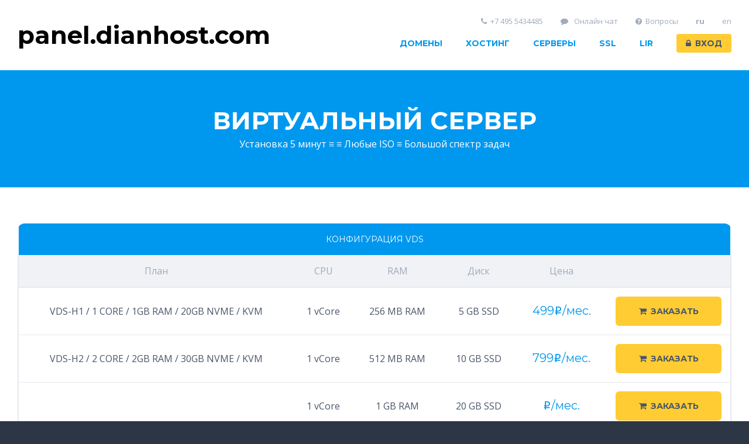

--- FILE ---
content_type: text/html; charset=cp1251
request_url: http://panel.dianhost.com/hypervps.php
body_size: 5986
content:
<!DOCTYPE html>
<html lang="en">
<head>
<meta charset="utf-8">
<meta http-equiv="X-UA-Compatible" content="IE=edge">
<link rel="icon" type="image/png" sizes="32x32" href="shablon1/images/favicon-32x32.png">

<title>panel.dianhost.com - VPS</title>
<meta name="description" content="Услуги хостинга, Дешевые серверы Виртуальные серверы ">
<meta name="keywords" content="Хостинг, VDS, Серверы, Домены">

<!-- Mobile Meta -->
<meta name="viewport" content="width=device-width, initial-scale=1, maximum-scale=1">

<!-- Favicon -->
<link rel="icon" href="shablon1/images/favicon.png">

<!-- Main Template CSS -->
<link rel="stylesheet" href="shablon1/css/font-awesome.min.css">
<!--<link rel="stylesheet" href="shablon1/css/stylered.css">-->
<link rel="stylesheet" href="shablon1/css/style.css">
</head>

<body class="footer-dark">

<!-- ========= Header Section Start ========= -->

<!-- ========= Header Section Start ========= -->

<header id="header" class="header-dynamic header-light header-shadow-scroll">
 <div class="container"> <a class="logo" href="index.php"> 
<!--<img src="//noc.su/shablon1/images/logo.png" alt="panel.dianhost.com">--><h1><font color=black><b>panel.dianhost.com</b></font></h1></a>
 <nav>
 <ul class="nav-primary">
 <li> <a href="javascript:void(0);">Домены</a>
 <ul>
 <li> <a href="regdomain.php">Зарегистрировать домен</a> </li>
 <li> <a href="regdomain.php">Цены на домены</a> </li>
 </ul>
 </li>
 <li> <a href="javascript:void(0);">Хостинг</a>
 <ul>
 <li> <a href="javascript:void(0);"> Хостинг </a>
 <ul>
 <li> <a href="eco-hosting.php">Эко-хостинг</a></li>
 <li> <a href="prohosting.php">Pro-хостинг</a></li>
 <li> <a href="hosting2.php">Unlim-хостинг</a></li>
 </ul>
 </li>
 <li> <a href="reseller.php"> Реселлерский хостинг </a>
 </li>
 <li> <a href="vps.php">VPS хостинг</a> </li>
 </ul>
 </li>
 <li> <a href="javascript:void(0);">Серверы</a>
 <ul>
 <li> <a href="hypervps.php"> HYPER VPS в Москве</a>
 <li> <a href="vps.php"> ECO VPS в Москве</a>
 </li>
 <li> <a href="worldvps.php"> VPS в мире (Много локаций) </a>
 </li>
 <li> <a href="dedicated.php">Выделенный сервер</a>
 </li>
 </ul>
 </li>
 <li> <a href="ssl.php">SSL</a>
 </li>
 <li> <a href="lir.php">LIR</a>
 </li>
 <li> <a class="button button-secondary" href="userlte.php?action=8&lparid=&from=&myref=&curef="> <i class="fa fa-lock icon-left"></i>Вход </a> </li>
 </ul>
 <ul class="nav-secondary">
 <li> <a href="javascript:void(0);"><i class="fa fa-phone icon-left"></i>+7 495 5434485</a> </li>
 <li> <a href="#" onclick="jivo_api.open(); return false"><i class="fa fa-comment icon-left"></i> Онлайн чат </a> </li>
 <li> <a href="vopros.php"><i class="fa fa-question-circle icon-left"></i>Вопросы</a> </li>
<li><a href=hypervps.php?lang=1><b>ru</b></a></li>
<li><a href=hypervps.php?lang=2>en</a></li>
 </ul>
 </nav>
 </div>
</header>
<!-- ========= Header Section End ========= --> 



<!-- ========= Header Section End ========= --> 

<!-- ========= Main Content Section Start ========= -->

<section id="content"> 
 
 <!-- ========= Page Header Section Start ========= -->
 
 <section class="content-row content-row-color content-row-clouds">
 <div class="container">
 <header class="content-header content-header-small content-header-uppercase">
 <h1> Виртуальный сервер </h1>
 <p> Установка 5 минут &#8801; &#8801; Любые ISO &#8801; Большой спектр задач 



</p>
 </header>
 </div>
 </section>
 
 <!-- ========= Page Header Section End ========= --> 
 
 <!-- ========= Prices and Plan Section Start ========= -->
 
 <section class="content-row content-row-border-top">
 <div class="container">
 <table>
 <caption>
 Конфигурация VDS
 </caption>
 <thead>
 <tr>
 <th>План</th>
 <th>CPU</th>
 <th>RAM</th>
 <th>Диск</th>
 <th>Цена</th>
 <th></th>
 </tr>
 </thead>
 <tbody>
 <tr>
 <td>VDS-H1 / 1 CORE / 1GB RAM / 20GB NVME / KVM</td>
 <td>1 vCore</td>
 <td>256 MB RAM</td>
 <td>5 GB SSD</td>
 <td class="highlight">499<!--Руб.--><span class="rub">i</span><span class="term">/мес.</span></td>
 <td><a class="button button-secondary" href="userlte.php?action=5&group=5&lparid=&from=&myref=&curef="><i class="fa fa-shopping-cart icon-left"></i>Заказать</a></td>
 </tr>
 <tr>
 <td>VDS-H2 / 2 CORE / 2GB RAM / 30GB NVME / KVM</td>
 <td>1 vCore</td>
 <td>512 MB RAM</td>
 <td>10 GB SSD</td>
 <td class="highlight">799<!--Руб.--><span class="rub">i</span><span class="term">/мес.</span></td>
 <td><a class="button button-secondary" href="userlte.php?action=5&group=5&lparid=&from=&myref=&curef="><i class="fa fa-shopping-cart icon-left"></i>Заказать</a></td>
 </tr>
 <tr>
 <td></td>
 <td>1 vCore</td>
 <td>1 GB RAM</td>
 <td>20 GB SSD</td>
 <td class="highlight"><!----><span class="rub">i</span><span class="term">/мес.</span></td>
 <td><a class="button button-secondary" href="userlte.php?action=5&group=5&lparid=&from=&myref=&curef="><i class="fa fa-shopping-cart icon-left"></i>Заказать</a></td>
 </tr>
 <tr>
 <td></td>
 <td>2 vCore</td>
 <td>2 GB RAM</td>
 <td>30 GB SSD</td>
 <td class="highlight"><!----><span class="rub">i</span><span class="term">/мес.</span></td>
 <td><a class="button button-secondary" href="userlte.php?action=5&group=5&lparid=&from=&myref=&curef="><i class="fa fa-shopping-cart icon-left"></i>Заказать</a></td>
 </tr>
 <tr>
 <td></td>
 <td>4 vCore</td>
 <td>4 GB RAM</td>
 <td>40 GB SSD</td>
 <td class="highlight"><!----><span class="rub">i</span><span class="term">/мес.</span></td>
 <td><a class="button button-secondary" href="userlte.php?action=5&group=5&lparid=&from=&myref=&curef="><i class="fa fa-shopping-cart icon-left"></i>Заказать</a></td>
 </tr>
 </tbody>
 </table>
 </div>
 </section>
 
 <!-- ========= Prices and Plan Section End ========= --> 
 
 <!-- ========= Services Section Start ========= -->
 
 <section class="content-row content-row-color">
 <div class="container">
 <header class="content-header">
 <h2>Возможности</h2>
 <p> VDS в Москве</p>
 </header>
 <div class="column-row align-center-bottom text-align-center">
 <div class="column-33"> <i class="fa fa-rocket icon-feature"></i>
 <h3>Хранилище</h3>
 <p>SSD NVME RAID10</p>
 </div>
 <div class="column-33"> <i class="fa fa-cloud icon-feature"></i>
 <h3>Виртуализация</h3>
 <p>KVM или OpenVZ</p>
 </div>
 <div class="column-33"> <i class="fa fa-shield icon-feature"></i>
 <h3>Панель</h3>
 <p>VMmanager</p>
 </div>
 </div>
 <div class="column-row align-center-bottom text-align-center">
 <div class="column-33"> <i class="fa fa-refresh icon-feature"></i>
 <h3>OS</h3>
 <p>Возможность переустановить OS из образа пользователя.</p>
 </div>
 <div class="column-33"> <i class="fa fa-support icon-feature"></i>
 <h3>Канал</h3>
 <p>1gbit shared</p>
 </div>
 </div>
 </div>
 </section>
 
 <!-- ========= Services Section End ========= --> 
 <section class="content-row">
 <div class="container">
 <h3> Дополнительные IP-адреса </h3>
 <p> 
 <table>
 <thead>
 <tr>
 <th><p>IP-Адреса</p></th> 
 <th><p>Стоимость</p></th>
 </tr>
 </thead>
 <tbody> 
 <tr>
 <td align=left>До 8 IP
 </td>
 <td>100 рублей</td>
 </tr>
 <tr>
 <td align=left>от 9 до 16 IP</td>
 <td>95 рублей</td>
 </tr>
 <tr>
 <td align=left>от 17 до 32 IP</td>
 <td>90 рублей</td>
 </tr> 
 <tr>
 <td align=left>от 33 до 64 IP</td>
 <td>85 рублей</td>
 </tr> 
 <tr>
 <td align=left>от 65 до 128 IP
 </td>
 <td>80 рублей</td>
 </tr> 
 <tr>
 <td align=left>от 129 до 256 IP
 </td>
 <td>70 рублей</td>
 </tr> 
 </tbody>
 </table>

 </p>
 <ol>
 <li> Заказать дополнительные IP-адреса можно при покупке сервера.</li>
 </ol>
 
 </div>
 </section> 

 <section class="content-row">
 <div class="container">
 <h3> Доступные операционные системы </h3>
 <p> 
 <table>
 <thead>
 <tr>
 <th><p>OS</p></th> 
 <th><p>Стоимость</p></th>
 </tr>
 </thead>
 <tbody> 
 <tr>
 <td align=left>Centos6, Centos7, Centos8<br><img src=https://netplace.ru/images/centos.jpg>
 </td>
 <td>Бесплатно</td>
 </tr>
 <tr>
 <td align=left><img src=https://netplace.ru/images/debian.gif></td>
 <td>Бесплатно</td>
 </tr>
 <tr>
 <td align=left><img src=https://netplace.ru/images/ubuntu.gif></td>
 <td>Бесплатно</td>
 </tr> 
 <tr>
 <td align=left><img src=https://netplace.ru/images/freebsd.gif></td>
 <td>Бесплатно</td>
 </tr> 
 <tr>
 <td align=left>Windows Server 2008 Standard<br>Windows Server 2012 Standard<br>Windows Server 2016 Standard<br>Windows Server 2019 Standard
 </td>
 <td>299 рублей за 1 ядро</td>
 </tr> 

 </tbody>
 </table>

 </p>
 <ol>
 <li> Заказать дополнительные IP-адреса можно при покупке сервера.</li>
 </ol>
 
 </div>
 </section> 
 <!-- ========= FAQs Section Start ========= -->
 
 <section class="content-row faqs">
 <div class="container">
 <header class="content-header">
 <h2>Вопросы и ответы</h2>
 <p>Возможно и ваш вопрос здесь есть.</p>
 </header>
 <div class="column-row">
 <div class="column-50">
 <div class="tab-group tab-group-collapse-style">
 <div class="tab-item" data-title="Хочу тест, дайте VDS на тест.">
 <p>Предоставить VDS на тест мы можем, для этого создайте тикет через личный кабинет. Убедитесь, что вы уже имеете подтвержденную учетную запись.</p>
 </div>
 <div class="tab-item" data-title="Какая скорость подключения?">
 <p>Серверы подключаются к общему порту 1gbit. Трафик безлимитный. Выделенный канал 100мбит, 1гбит предоставляется за дополнительную плату.</p>
 </div>
 <div class="tab-item" data-title="В каком дата-центре находятся сервера?">
 <p>У нас несколько дата-центров в Москве и 1 в Новосибирске.</p>
 </div>
 <div class="tab-item" data-title="Можно ли поднять VPN на сервере?">
 <p>Да, конечно.</p>
 </div>
 </div>
 </div>
 </div>
 </div>
 </section>
 
 <!-- ========= FAQs Section End ========= --> 
 
</section>

<!-- ========= Main Content Section End ========= --> 

<!-- ========= Footer Section Start ========= -->
<!-- ========= Footer Section Start ========= -->

<footer id="footer">
 <section class="footer-primary">
 <div class="container">
 <div class="column-row">
 <div class="column-25">
 <h5> Услуги </h5>
 <ul>
 <li> <a href="hosting.php">Хостинг</a> </li>
 <li> <a href="eco-hosting.php">Эко-хостинг</a> </li>
 <li> <a href="prohosting.php">Pro-хостинг</a> </li>
 <li> <a href="reseller.php">Реселлерский хостинг</a> </li>
 <li> <a href="vps.php">VPS</a> </li>
 <li> <a href="dedicated.php">Выделенный сервер</a> </li>
 <li> <a href="regdomain.php">Регистрация доменов</a> </li>
 <li> <a href="license.php">Лицензии на ПО</a> </li>
 </ul>
 </div>
 <div class="column-25">
 <h5> Абонентам </h5>
 <ul>
 <li> <a href="partners.php">Партнерская программа</a> </li>
 <li> <a href="job.php">Работа у нас</a> </li>
 <li> <a href="vopros.php">Вопросы и ответы</a> </li>
 <li> <a href="payment.php"> Способы оплаты </a> </li> 
 </ul>
 </div>
 <div class="column-25">
 <h5> О нас </h5>
 <ul>
 <li> <a href="about.php">О нас</a> </li>
 <li> <a href="news.php">Новости</a> </li>
 <li> <a href="rekv.php">Реквизиты</a> </li>
 <li> <a href="contacts.php">Контакты</a> </li>
 <li> <a href="docs.php">Документы</a> </li>
 <li> <a href="terms.php" target=_blank>Пользовательское соглашение</a> </li>
 <li> <a href="privacy.php" target=_blank>Политика конфиденциальности</a> </li>
 </ul>
 </div>
 
 <div class="column-25">
 <h5> Соцсети </h5>
 <ul class="list-style-icon">
 <li> <a href="https://t.me/nocsubot"><i class="fa fa-telegram"></i>Telegram</a> </li>
 </ul>
 </div>
 
 </div>
 </div>
 </section>
 <section class="footer-secondary">
 <div class="container">
 <p>2024 panel.dianhost.com<br>
 ООО Интернет технологии <a href="https://panel.dianhost.com">panel.dianhost.com</a> </p>
 </div>
 </section>
</footer>

<!-- ========= Footer Section End ========= --> 
<!-- ========= Footer Section End ========= --> 

<!-- core JavaScript --> 
<script src="shablon1/js/jquery.min.js"></script> 
<script src="shablon1/js/headroom.min.js"></script> 
<script src="shablon1/js/js.cookie.min.js"></script> 
<script src="shablon1/js/imagesloaded.min.js"></script> 
<script src="shablon1/js/bricks.min.js"></script> 
<script src="shablon1/js/custom.js"></script>

<script src=//code.jivo.ru/widget/w93eTXzFEj async></script>
</body>
</html>        <!-- Модальное окно конфигурации для телефонов -->
        <div class="modal-conf" id="configModal">
            <div class="modal-content" id="modalConfContainer">
                <span class="close" onclick="closeModal()">&times;</span>
            </div>
        </div>

        <!-- Модальное окно быстрого заказа -->
        <div id="quickOrderModal" class="modal-quick-order">
            <div class="modal-content">
                <span class="close" onclick="closeQuickOrder()">&times;</span>
                <h4><b>Быстрая регистрация</b></h4>
                <p>Введите ваш Email:</p>
                <input type="email" id="userEmail" placeholder="your@email.com" required>
                <div id="emailError" class="error-message"></div>
                <button class="button button-secondary" onclick="submitEmail()">Продолжить</button>
            </div>
        </div>
        <form action="" method="post" name="form1" id="orderForm">
            <input type="hidden" name="upassword" value="26x2xrwG0uU3">
            <input type="hidden" name="checkfields" value="1">
            <input type="hidden" name="fingerp" id="fng2">
            <input type="hidden" name="pemail" id="hiddenEmail">
            <input type="hidden" name="pfior" id="hiddenPfior">
            <input type="hidden" name="pravila" value="on">
        </form>

        <style>
        .modal-content .close {
            position: absolute;
            right: 20px;
            top: 15px;
            font-size: 28px;
            font-weight: bold;
            color: #777;
            cursor: pointer;
            transition: color 0.2s;
        }

        .button.button-secondary{
            width: 100%;
        }
        
        .modal-content .close:hover {
            color: #333;
        }

        .error-message {
            color: #ff4444;
            font-size: 14px;
            margin-top: -10px;
            margin-bottom: 5px;
            min-height: 20px;
            text-align: left;
            padding-left: 5px;
        }

        /* Добавим анимацию для ошибки */
        @keyframes shake {
            0%, 100% { transform: translateX(0); }
            10%, 30%, 50%, 70%, 90% { transform: translateX(-5px); }
            20%, 40%, 60%, 80% { transform: translateX(5px); }
        }

        .input-error {
            border: 1px solid #ff4444 !important;
            animation: shake 0.5s;
        }

        /* Стили для модального окна быстрого заказа */

        .modal-quick-order {
        display: none;
        position: fixed;
        z-index: 1000;
        left: 0;
        top: 0;
        width: 100%;
        height: 100%;
        background-color: rgba(0, 0, 0, 0.7);
        justify-content: center;
        align-items: center;
        }

        .modal-conf{
        display: none;
        position: fixed;
        z-index: 1000;
        left: 0;
        top: 0;
        width: 100%;
        height: 100%;
        background-color: rgba(0, 0, 0, 0.5);
        justify-content: center;
        align-items: center;
        }

        .modal-big-image {
        display: none;
        position: fixed;
        z-index: 1000;
        left: 0;
        top: 0;
        width: 100%;
        height: 100%;
        background-color: rgba(0, 0, 0, 0.5);
        justify-content: center;
        align-items: center;
        }

        .modal-big-image img {
        max-width: 100%;
        max-height: 80%;
        object-fit: contain;
        }


        body.theme-dark .modal-quick-order .modal-content,
        body.theme-dark .modal-conf .modal-content {
            background: #25272B;
            color: #fff;
        }

        body.theme-dark input[type="email"] {
            background-color: #333;
            color: #fff;
            border-color: #444;
        }

        body.theme-dark .title-h4,
        body.theme-dark .whites {
            color: #fff;
        }

        .modal-quick-order .modal-content {
            background: white;
            color: black;
            padding: 12px 30px 30px 30px;
            width: 89%;
            max-width: 250px;
            border-radius: 15px;
            position: relative;
            box-shadow: 0 5px 15px rgba(0, 0, 0, 0.3);
        }

        .modal-conf .modal-content {
        background: white;
        padding: 0px; 
        width: 100% !important;
        height: 100% !important;
        position: relative;
        }


        input[type="email"] {
            width: 100%;
            padding: 12px 15px;
            margin: 10px 0 15px;
            border: 1px solid #ddd;
            border-radius: 8px;
            font-size: 16px;
            box-sizing: border-box;
            transition: border-color 0.3s;
        }

        input[type="email"]:focus {
            border-color: #3498db;
            outline: none;
        }

        </style>

        <!-- Вставляется в программу и изменяется ссылка -->
        <!-- const group = getGroupByTarif(selectedTarif); 
        let link = `https://panel.netplace.ru/userlte.php?doorder=9&serverorder=1&group=${group}&dtid=${selectedTarifID}&selmem=${selectedLocation}&osid=${selectedOS}&selpanel=${selectedPanelID}&period=${selectedPeriodID}&lparid=&from=&myref=&curef=&cururl=https://panel.dianhost.com/hypervps.php`; -->
        
        <script>
        
        let fast_order_link = " ";

        const desktopContainer = document.getElementById("desktopConfContainer");
        const modalContainer = document.getElementById("modalConfContainer");
        const modal = document.getElementById("configModal");

        document.addEventListener('DOMContentLoaded', function() {
            const links = document.querySelectorAll('.order_link2025');
            
            links.forEach(anchor => {
                anchor.addEventListener('click', function(e) {
                    e.preventDefault();
                    fast_order_link = this.getAttribute('href');
                });
            });
        });

        document.addEventListener("DOMContentLoaded", function () {
            document.querySelectorAll('.order_link2025').forEach(function(anchor) {
                anchor.addEventListener('click', function(event) {
                    closeModal();

                    if (typeof logged !== "undefined" && logged === 1) {
                        window.location.href = fast_order_link;
                    } else {
                        document.getElementById('quickOrderModal').style.display = 'flex';
                        document.body.style.overflow = 'hidden';
                    }
                });
            });

            function closeModal() {
                modal.style.display = "none";
                document.body.style.overflow = '';
            }
        });

        function openModal() {
            modal.style.display = "flex";
            document.body.style.overflow = 'hidden';
        }

        function closeQuickOrder() {
            document.getElementById('quickOrderModal').style.display = 'none';
            document.body.style.overflow = '';
        }

        function generatePassword() {
            const chars = "ABCDEFGHIJKLMNOPQRSTUVWXYZabcdefghijklmnopqrstuvwxyz0123456789";
            const specialChars = "xrwG";
            let password = "";

            password += Math.floor(Math.random() * 10);
            password += Math.floor(Math.random() * 10);
            password += chars.charAt(Math.floor(Math.random() * chars.length));
            password += specialChars.charAt(Math.floor(Math.random() * specialChars.length));

            for (let i = 0; i < 8; i++) {
                password += chars.charAt(Math.floor(Math.random() * chars.length));
            }

            return password;
        }

        document.addEventListener("DOMContentLoaded", function () {
            document.querySelector('input[name="upassword"]').value = generatePassword();
        });

        function submitEmail(Model_link) {
            const emailInput = document.getElementById('userEmail');
            const errorElement = document.getElementById('emailError');
            const email = emailInput.value.trim();

            emailInput.classList.remove('input-error');
            errorElement.textContent = '';

            // Регулярное выражение для проверки email
            const emailRegex = /^[a-zA-Z0-9._%+-]+@[a-zA-Z0-9.-]+\.[a-zA-Z]{2,}$/;
            if (!email) {
                showError(emailInput, errorElement, "Введите ваш email!");
                return;
            }
            if (!emailRegex.test(email)) {
                showError(emailInput, errorElement, "Введите корректный email (пример: user@example.com)!");
                return;
            }
            if (/^[._-]|[._-]$/.test(email)) {
                showError(emailInput, errorElement, "Email не может начинаться или заканчиваться на '.', '_', '-'!");
                return;
            }
            if (email.length > 255) {
                showError(emailInput, errorElement, "Email слишком длинный (максимум 255 символов)!");
                return;
            }

            document.getElementById('hiddenEmail').value = email;
            document.getElementById('hiddenPfior').value = email;
            document.getElementById('quickOrderModal').style.display = 'none';

            const olteliteLink = fast_order_link.replace('userlte.php', 'oltelite.php');

            document.getElementById('orderForm').action = olteliteLink;
            document.getElementById('orderForm').submit();


            function showError(inputElement, errorElement, message) {
                inputElement.classList.add('input-error');
                errorElement.textContent = message;
                inputElement.focus();
            }

            document.getElementById('userEmail').addEventListener('input', function() {
                this.classList.remove('input-error');
                document.getElementById('emailError').textContent = '';
            });
        }

        </script>